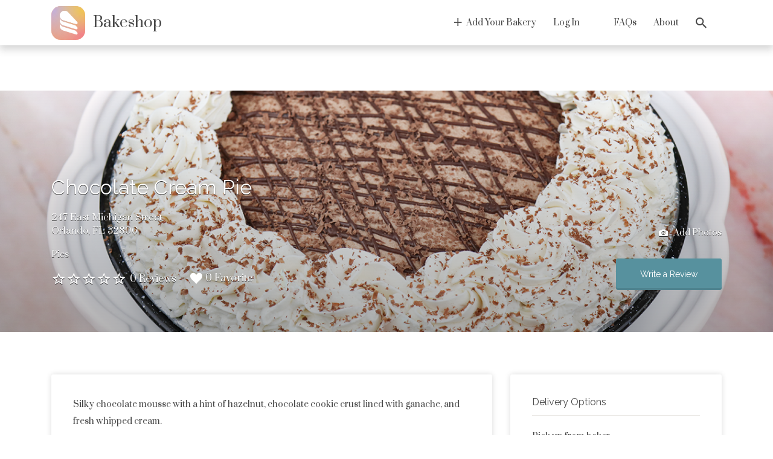

--- FILE ---
content_type: text/css
request_url: https://bakeshop.co/wp-content/plugins/private-messages//assets/css/frontend.css?ver=1
body_size: 341
content:
/* Select */
select[name=pm_recipient] { width: 100%; }
.select2-container{
	max-width: 100%;
}
.select2-result-pm-recipient { 
	padding: 5px;
	overflow: hidden;
	word-wrap: break-word; 
}
.select2-result-pm-recipient__clear { 
	clear: both; 
}
.select2-result-pm-recipient__avatar { 
	float: left; 
	width: 30px; 
}
.select2-result-pm-recipient__avatar img { 
	width: 100%; 
	height: auto; 
	display: block; 
	border-radius: 50%;
}
.select2-result-pm-recipient__meta { 
	margin-left: 45px; 
	margin-top: 7px;
}
.pm-no-avatar .select2-result-pm-recipient__meta { 
	margin: 0;
}

/* PM */
.application_details .pm-action-row,
.application_details .pm-section-title,
.application_details .pm-form__row--recipient {
	display: none;
}


--- FILE ---
content_type: application/x-javascript
request_url: https://bakeshop.co/wp-content/plugins/wp-job-manager/assets/js/job-application.min.js?ver=1.34.1
body_size: 437
content:
jQuery(document).ready(function(i){i("body").hasClass("job-application-details-keep-open")||i(".application_details").hide(),i(document.body).on("click",".job_application .application_button",function(){var t=i(this).siblings(".application_details").first(),o=i(this);t.slideToggle(400,function(){if(i(this).is(":visible")){t.trigger("visible");var e=Math.max(Math.min(t.outerHeight(),200),.33*t.outerHeight()),a=t.offset().top+e,n=5;i("#wpadminbar").length>0&&"fixed"===i("#wpadminbar").css("position")&&(n+=i("#wpadminbar").outerHeight()),i("header").length>0&&"fixed"===i("header").css("position")&&(n+=i("header").outerHeight());var s=i(window).scrollTop()+window.innerHeight,l=t.offset().top+t.outerHeight()-s,r=window.innerHeight-n;l>0&&t.outerHeight()<.9*r?i("html, body").animate({scrollTop:i(window).scrollTop()+l+5},400):s<a&&i("html, body").animate({scrollTop:o.offset().top-n},600)}})})});

--- FILE ---
content_type: image/svg+xml
request_url: https://bakeshop.co/wp-content/uploads/2023/01/Frame-2.svg
body_size: 1027
content:
<?xml version="1.0" encoding="UTF-8"?> <svg xmlns="http://www.w3.org/2000/svg" width="56" height="57" viewBox="0 0 56 57" fill="none"><rect y="0.964279" width="56" height="56" rx="15.5556" fill="#F09260"></rect><mask id="mask0_4_45" style="mask-type:alpha" maskUnits="userSpaceOnUse" x="0" y="0" width="56" height="57"><rect y="0.964279" width="56" height="56" rx="15.5556" fill="#F09260"></rect></mask><g mask="url(#mask0_4_45)"><circle cx="50.5556" cy="46.8532" r="64.5556" fill="url(#paint0_radial_4_45)" fill-opacity="0.3"></circle><circle cx="4.66667" cy="8.74205" r="64.5556" fill="url(#paint1_radial_4_45)" fill-opacity="0.8"></circle><circle cx="50.5556" cy="8.74205" r="64.5556" fill="url(#paint2_radial_4_45)" fill-opacity="0.4"></circle></g><path fill-rule="evenodd" clip-rule="evenodd" d="M14.6621 22.284C14.5062 22.6575 14.3756 23.0505 14.2733 23.4624C14.2104 23.7156 14.1606 23.969 14.1233 24.2221C13.5648 28.0179 15.8449 31.7218 19.5815 32.8817L38.1377 38.6415L38.1386 38.6418L40.8065 39.4698C42.8092 40.0915 44.3331 37.6487 42.8942 36.1234L40.9778 34.0918L40.9767 34.0907L40.029 33.086L38.1377 32.4989L19.5815 26.7391C17.2839 26.026 15.537 24.3509 14.6621 22.284Z" fill="white"></path><path fill-rule="evenodd" clip-rule="evenodd" d="M14.6621 30.8836C14.5062 31.257 14.3756 31.6501 14.2733 32.062C14.2104 32.3152 14.1606 32.5686 14.1233 32.8217C13.5648 36.6175 15.8449 40.3214 19.5815 41.4813L38.1377 47.241L40.8065 48.0694C42.8092 48.691 44.3331 46.2483 42.8942 44.7229L40.9775 42.691L40.9767 42.6902L40.029 41.6855L38.1377 41.0985L19.5815 35.3387C17.2839 34.6255 15.537 32.9504 14.6621 30.8836Z" fill="white"></path><path d="M14.2733 14.8629C15.775 8.81696 23.3698 6.82589 27.6445 11.3575L42.8942 27.5238C44.3331 29.0491 42.8092 31.4919 40.8065 30.8703L19.5815 24.2821C15.5958 23.0449 13.2673 18.9132 14.2733 14.8629V14.8629Z" fill="white"></path><path d="M14.2733 14.8629C15.775 8.81695 23.3698 6.82589 27.6445 11.3575L40.9767 25.4911C42.9334 27.5654 40.8611 30.8872 38.1377 30.0419L19.5815 24.2821C15.5958 23.0449 13.2673 18.9132 14.2733 14.8629Z" fill="white"></path><defs><radialGradient id="paint0_radial_4_45" cx="0" cy="0" r="1" gradientUnits="userSpaceOnUse" gradientTransform="translate(50.5556 46.8532) rotate(90) scale(64.5556)"><stop stop-color="#FF0CD8"></stop><stop offset="1" stop-color="#D9D9D9" stop-opacity="0"></stop></radialGradient><radialGradient id="paint1_radial_4_45" cx="0" cy="0" r="1" gradientUnits="userSpaceOnUse" gradientTransform="translate(4.66667 8.74205) rotate(90) scale(64.5556)"><stop stop-color="#B5AEFF"></stop><stop offset="1" stop-color="#D9D9D9" stop-opacity="0"></stop></radialGradient><radialGradient id="paint2_radial_4_45" cx="0" cy="0" r="1" gradientUnits="userSpaceOnUse" gradientTransform="translate(50.5556 8.74205) rotate(90) scale(64.5556)"><stop stop-color="#FAFF00"></stop><stop offset="1" stop-color="#D9D9D9" stop-opacity="0"></stop></radialGradient></defs></svg> 